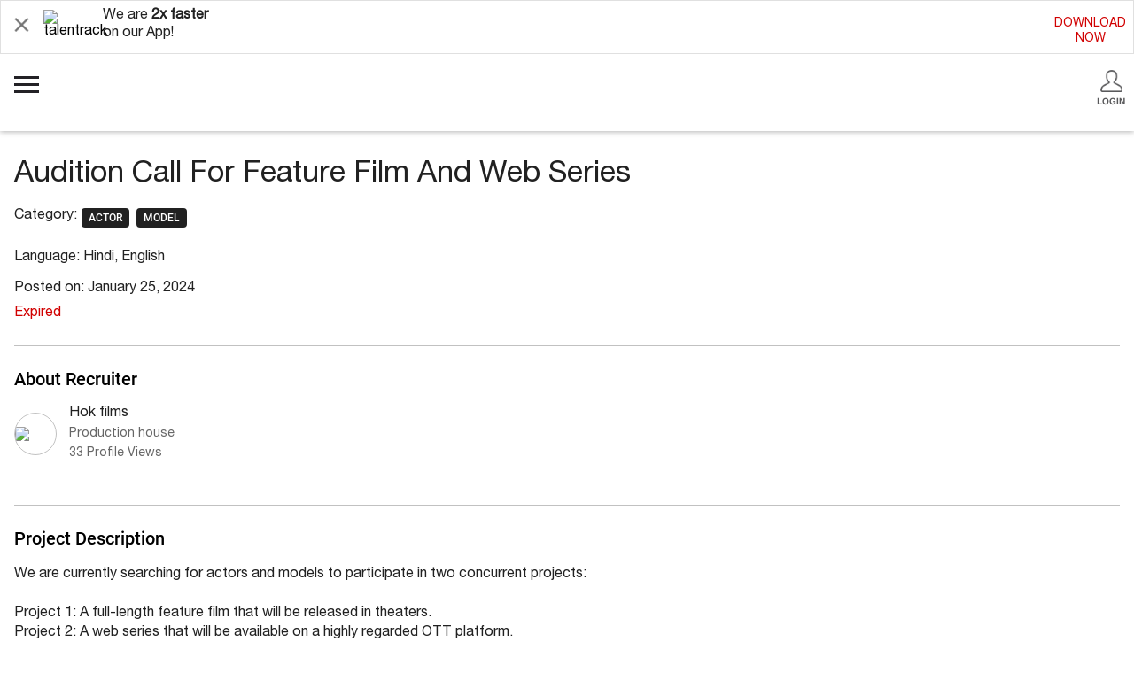

--- FILE ---
content_type: text/html; charset=UTF-8
request_url: https://m.talentrack.in/jobdetail/Audition-Call-For-Feature-Film-And-Web-Series_144850
body_size: 11413
content:
<!DOCTYPE html>
<html class="chrome mac" lang="en">
<head>
    <meta charset="utf-8">
    <meta http-equiv="X-UA-Compatible" content="IE=edge">
    <meta name="viewport" content="width=device-width, initial-scale=1">
    <meta name="viewport" content="width=device-width, initial-scale=1.0, maximum-scale=1.0, user-scalable=0" />
    <!-- The above 3 meta tags *must* come first in the head; any other head content must come *after* these tags -->
    <meta name="Keywords" content="actor,model Mumbai female Audition Call For Feature Film And Web Series">
    <meta name="description" content="We are currently searching for actors and models to participate in two concurrent projects:  Project 1: A full-length feature film that will be released in theaters. Project 2: A web series that will be available on a highly regarded OTT platform.  Filming will take place in Mumbai, Delhi, and Gujarat, and the spoken languages will be Hindi and English.  Requirements:  Actors must have graduated from a distinguished acting school and have professional training. Actors must possess good looks and all the skills of a talented actor. Male actors should be between 22 and 32 years old. Female actors should be between 19 and 29 years old. It is important for female actors to be fit and not too skinny. We are looking for 2 character artists aged between 30 and 55 years old, as well as 2 supporting artists up to 55 years old.  Auditions will take place in Mumbai, and while artists from across India are welcome to apply, they must bear the cost of travel to attend auditions on their own.  The shoot is scheduled to begin in three months' time, and we are eager to find the right talent to bring these projects to life. Don't miss out on this fantastic opportunity to showcase your talent and be a part of something truly special!  | Talentrack Jobs">
        <meta name="author" content="">
        <meta name="date" content="2024-01-25" scheme="YYYY-MM-DD">
            <link rel="canonical" href="https://www.talentrack.in/jobdetail/Audition-Call-For-Feature-Film-And-Web-Series_144850">
        
    <link rel="icon" href="/images/application/modules/default/favicon.ico">
    <link rel="apple-touch-icon" sizes="57x57" href="/images/application/modules/desktop/fav-icon/apple-touch-icon-57x57.png" />
    <link rel="apple-touch-icon" sizes="114x114" href="/images/application/modules/desktop/fav-icon/apple-touch-icon-114x114.png" />
    <link rel="apple-touch-icon" sizes="72x72" href="/images/application/modules/desktop/fav-icon/apple-touch-icon-72x72.png" />
    <link rel="apple-touch-icon" sizes="144x144" href="/images/application/modules/desktop/fav-icon/apple-touch-icon-144x144.png" />
    <link rel="apple-touch-icon" sizes="60x60" href="/images/application/modules/desktop/fav-icon/apple-touch-icon-60x60.png" />
    <link rel="apple-touch-icon" sizes="120x120" href="/images/application/modules/desktop/fav-icon/apple-touch-icon-120x120.png" />
    <link rel="apple-touch-icon" sizes="76x76" href="/images/application/modules/desktop/fav-icon/apple-touch-icon-76x76.png" />
    <link rel="apple-touch-icon" sizes="152x152" href="/images/application/modules/desktop/fav-icon/apple-touch-icon-152x152.png" />
    <link rel="icon" type="image/png" href="/images/application/modules/desktop/fav-icon/favicon-196x196.png" sizes="196x196" />
    <link rel="icon" type="image/png" href="/images/application/modules/desktop/fav-icon/favicon-96x96.png" sizes="96x96" />
    <link rel="icon" type="image/png" href="/images/application/modules/desktop/fav-icon/favicon-32x32.png" sizes="32x32" />
    <link rel="icon" type="image/png" href="/images/application/modules/desktop/fav-icon/favicon-16x16.png" sizes="16x16" />
    <link rel="icon" type="image/png" href="/images/application/modules/desktop/fav-icon/favicon-128.png" sizes="128x128" />
    <meta name="application-name" content="&nbsp;"/>
    <meta name="msapplication-TileColor" content="#FFFFFF" />
    <meta name="msapplication-TileImage" content="/images/application/modules/desktop/fav-icon/mstile-144x144.png" />
    <meta name="msapplication-square70x70logo" content="/images/application/modules/desktop/fav-icon/mstile-70x70.png" />
    <meta name="msapplication-square150x150logo" content="/images/application/modules/desktop/fav-icon/mstile-150x150.png" />
    <meta name="msapplication-wide310x150logo" content="/images/application/modules/desktop/fav-icon/mstile-310x150.png" />
    <meta name="msapplication-square310x310logo" content="/images/application/modules/desktop/fav-icon/mstile-310x310.png" />
    <title>Audition Call For Feature Film And Web Series | Talentrack</title>
	                     
                                                                                            <link rel='stylesheet' href='/css/c/afca715c20eb40940a2cb7637b1df8e0.css?1767699898'><!-- Google Tag Manager: 2019-01-09 -->
<script>(function(w,d,s,l,i){w[l]=w[l]||[];w[l].push({'gtm.start':
new Date().getTime(),event:'gtm.js'});var f=d.getElementsByTagName(s)[0],
j=d.createElement(s),dl=l!='dataLayer'?'&l='+l:'';j.async=true;j.src=
'https://www.googletagmanager.com/gtm.js?id='+i+dl;f.parentNode.insertBefore(j,f);
})(window,document,'script','dataLayer','GTM-K9H2ML4');</script>
<!-- End Google Tag Manager -->
</head>
<body>
<!-- Google Tag Manager (noscript): 2019-01-09 -->
<noscript><iframe src="https://www.googletagmanager.com/ns.html?id=GTM-K9H2ML4" height="0" width="0" style="display:none;visibility:hidden"></iframe></noscript>
<!-- End Google Tag Manager (noscript) -->
<script>
    var tempbaseurl = '';
    var baseUrl = '';
</script>
    <div class="main-site">
              <div class="app_download_wrap clearfix"><span class="close_app_icon call_close_app_download sprite">&nbsp;</span><span class="talent_logo_t">
                <img alt="talentrack" src="https://s.talentrack.in/images/application/modules/mobile/tt_logo_t.png">
            </span>
                        <span class="app_dn_txt">
                We are <span class="bolder_txt">2x faster</span><br />on our App!                
            </span>
                                                <a href="/cms/appdownload" class="download_link_anchor rec_side">
                DOWNLOAD<br />NOW
            </a>
                    </div>
                     <style type="text/css">
        .crisp-client .cc-1m7s .cc-iv0q .cc-dc5e .cc-xkyq{
            display: none !important;
        }
    </style>
		<header class="material-styles">
			<ul id="slide-out" class="sidenav main-nav">
				<!-- Talent LoggedIn Start -->
		   	 	 
			    <li>
			    	<div class="user-view">
		      			<span class="menu_btn_wrap">
		    				<a class="common_btn outlined_btn" href="/index/mobilelogin">Login</a>
		    				<a class="common_btn filled_btn" href="/index/mobilelogin">Register</a>
		    			</span>
			    	</div>
			    </li>
			    <li><a class="waves-effect " href="/all-job-in-india"><i class="material-icons"><img src="/images/application/modules/mobile/menu/search_jobs.svg" alt="Search Jobs Icon"></i>Search Projects <span class="overline_offer">New &amp; Improved</span></a></li>
			    <li><div class="divider"></div></li>
			    <li><a class="waves-effect " href="/talent/actor/all"><i class="material-icons"><img src="/images/application/modules/mobile/menu/browse_artists.svg" alt="Browse Artists Icon"></i>Browse Artists</a></li>
			    <li><a class="waves-effect " href="/platinum/talent?type=platinum"><i class="material-icons"><img src="/images/application/modules/mobile/menu/platinum_artists.svg" alt="Platinum Artists Icon"></i>Platinum Artists</a></li>
			    <li><a class="waves-effect " href="/platinum/talent?type=featured"><i class="material-icons"><img src="/images/application/modules/mobile/menu/featured_artists.svg" alt="Showcase Artists Icon"></i>Showcase Artists</a></li>
			    <li><div class="divider"></div></li>
			    <li><a class="waves-effect " href="/talent/membership?via=job_jobdetail"><i class="material-icons"><img src="/images/application/modules/mobile/menu/membership.svg" alt="Membership Icon"></i>Membership <span class="overline_offer">Upgrade</span></a></li>
			    <li><div class="divider"></div></li>
				<li><a class="waves-effect " href="/all-recruiter-in-india"><i class="material-icons"><img src="/images/application/modules/mobile/menu/browse_recruiters.svg" alt="Browse Recruiters"></i>Browse Recruiters</a></li>
				<li><a class="waves-effect " href="/agency"><i class="material-icons"><img src="/images/application/modules/mobile/menu/talent_ag-1.svg" alt="Talent Agencies"></i>Talent Agencies</a></li>
			    <li><a class="waves-effect " href="/marketplace"><i class="material-icons"><img src="/images/application/modules/mobile/menu/man_camp.png" alt="content marketplace Icon"></i>Content Marketplace</a></li>
			    <li><a class="waves-effect" href="http://www.talentrackawards.in/index" target="_blank"><i class="material-icons"><img src="/images/application/modules/mobile/menu/talentrack_awards.svg" alt="talentrack awards Icon"></i>Talentrack Awards</a></li>
			    <li><a class="waves-effect " href="/talentracktalkies/index"><i class="material-icons"><img src="/images/application/modules/mobile/menu/talentrack_talkies.svg" alt="Talentrack Talkies Icon"></i>Talentrack Talkies</a></li>
				<li><a class="waves-effect " href="/cms/talenttestimonials"><i class="material-icons"><img src="/images/application/modules/mobile/menu/artist-testimonial.svg" alt="Artist Testimonials Icon"></i>Artist Testimonials</a></li>
			    <li><a class="waves-effect " href="/talentracktalkies/showcaseyourwork"><i class="material-icons"><img src="/images/application/modules/mobile/menu/showcase_your_work.svg" alt="Submit your audition"></i>Submit your audition</a></li>
			    <li><a class="waves-effect " href="/talent/timeline"><i class="material-icons"><img src="/images/application/modules/mobile/menu/timeline.svg" alt="Timeline Icon"></i>Timeline</a></li>
			    <li><a class="waves-effect" href="https://www.talentown.in" target="_blank"><i class="material-icons"><img src="/images/application/modules/mobile/menu/talentown.svg" alt="The Magazine Icon"></i>The Magazine</a></li>
			   <!-- <li><a class="waves-effect" href="/blog" target="_blank"><i class="material-icons"><img src="/images/application/modules/mobile/menu/blog.svg" alt="Blog Icon"></i>Blog</a></li>-->
			   <li><a class="waves-effect " href="/talent/walkin"><i class="material-icons"><img src="/images/application/modules/mobile/menu/book_audition_icon.svg" alt="Book a Visit"></i>Book a Visit</a></li>
			    <li><a class="waves-effect" onclick="$crisp.push(['do', 'chat:open'])"><i class="material-icons"><img src="/images/application/modules/mobile/menu/chat.svg" alt="Chat Icon"></i>Chat with us</a></li>
			    <li><div style="height:8px;"></div></li>
			     			    <!-- Not LoggedIn Ends -->
			    </ul>
	  	</header>
	  	<div class="popup_des_wrap" id="lock_banner_pop">
		    <div class="popup_inner_wrap">
		        <span class="cross_icon close_demo_popup" data-dismiss="modal"><img src="https://s.talentrack.in/images/common/cross_icon.svg" alt="cross_icon"/></span>
		        <p class="lock_quote1">Thank you for your request.</p>
		        <p class="lock_quote2">Your Relationship Manager will get in touch with you shortly.</p>
		        		    </div>
		    <div class="pop_bg close_demo_popup">&nbsp;</div>
		</div>
	        <div class="main-container full-height">
            <div class="header clearfix">
                <a href="#" data-target="slide-out" class="sidenav-trigger menu-icon-wrap">
                    <span class="menu-toggle call-menu">
                        <span class="toggle-bar"></span>
                        <span class="toggle-bar"></span>
                        <span class="toggle-bar"></span>
                    </span>
                </a>
                <div class="logo-wrap">
                    <a href="/index">

                        <img class="lazy img-logo" alt="Acting | Modeling | Singing | Photography Jobs" src="[data-uri]" data-src="https://s.talentrack.in/images/common/talentrack-logo.svg" />
                    </a>
                </div>
                                <div class="login-wrap">
                    <a href="/index/mobilelogin">
                        <span class="sprite user-login-icon"></span>
                        <span class="head-text">Login</span>
                    </a>
                </div>
                            </div>
            
<script type="application/ld+json">
{
  "@context": "http://schema.org",
  "@type": "JobPosting",  
  "datePosted": "2024-01-25",
  "description": "We are currently searching for actors and models to participate in two concurrent projects:

Project 1: A full-length feature film that will be released in theaters.
Project 2: A web series that will be available on a highly regarded OTT platform.

Filming will take place in Mumbai, Delhi, and Gujarat, and the spoken languages will be Hindi and English.

Requirements:

Actors must have graduated from a distinguished acting school and have professional training.
Actors must possess good looks and all the skills of a talented actor.
Male actors should be between 22 and 32 years old.
Female actors should be between 19 and 29 years old. It is important for female actors to be fit and not too skinny.
We are looking for 2 character artists aged between 30 and 55 years old, as well as 2 supporting artists up to 55 years old.

Auditions will take place in Mumbai, and while artists from across India are welcome to apply, they must bear the cost of travel to attend auditions on their own.

The shoot is scheduled to begin in three months' time, and we are eager to find the right talent to bring these projects to life. Don't miss out on this fantastic opportunity to showcase your talent and be a part of something truly special!
", 
  "employmentType": "Part-time",   
  "industry": "Entertainment Industry",
  "validThrough": "2024-02-24T00:00",  
  "baseSalary":{
   "@type": "MonetaryAmount",
   "currency": "INR",
   "value":"As per profile"
  },
  "jobLocation": [
    {
    "@type": "Place",
    "address": {
      "@type": "PostalAddress",
      "addressLocality": "Mumbai",
      "addressRegion": "Maharashtra",
      "streetAddress": "Mumbai",
	  "addressCountry": "IN"
    }
  }  ],
  "hiringOrganization" : {
    "@type" : "Organization",
	"name":"hok films",
	"logo": "https://s.talentrack.in/uploads/acc_thumb/150x150/186/70/opt2_186070_66f8d650df4bb.avif"
  },
  "occupationalCategory": "Actor, Model",
  "title": "Audition Call For Feature Film And Web Series"
  
}
</script>
		<!-- End Nikon Banner-->
        <div class="project_details">
         <div class="pr_det_wrap" id="premium_sashe">
           
        <p class="pr_det_heading">Audition Call For Feature Film And Web Series</p>
                        <div class="pr_det_cat_tag">
                    <span class="cat_hd">Category:</span>
                                          <span class="pr_det_tag">ACTOR</span>
                                         <span class="pr_det_tag">MODEL</span>
                                   </div>
                                        
        <p class="pr_det_quote">Language:
        Hindi, English        </p>  
    	
	<p class="pr_det_quote_2">Posted on: January 25, 2024</p>	
                     <p class="pr_det_quote_2"><span class="closed-color">Expired</span></p>
                  
	    </div>
     
    <div class="pr_det_wrap">
        <p class="pr_det_heading2">About Recruiter</p>
        <a href="/user/hok-films?id=ad40c417bfa6cb4acf2d9050a8a69871" class="pr_rec_link">
            <div class="pr_posted_by">
            <span class="pr_rec_img"><span class="pr_rec_tb"><span class="pr_rec_cell"><img src="https://s.talentrack.in/uploads/acc_thumb/150x150/186/70/opt2_186070_66f8d650df4bb.avif"/></span></span></span>                <p class="pr_rec_nm_cat">
                    <span class="pr_rec_nm">
                        <span class="pr_rec_name"> Hok films</span>
                                                                     </span>
                                  <span class="pr_rec_cat">Production house</span>
                                                 <span class="colour-fade">33 Profile Views</span>
                                 </p> 
            </div>
        </a>
    </div>
      <div class="pr_det_wrap">
        <p class="pr_det_heading2">Project Description</p>
        <p class="pr_det_quote">We are currently searching for actors and models to participate in two concurrent projects:<br />
<br />
Project 1: A full-length feature film that will be released in theaters.<br />
Project 2: A web series that will be available on a highly regarded OTT platform.<br />
<br />
Filming will take place in Mumbai, Delhi, and Gujarat, and the spoken languages will be Hindi and English.<br />
<br />
Requirements:<br />
<br />
Actors must have graduated from a distinguished acting school and have professional training.<br />
Actors must possess good looks and all the skills of a talented actor.<br />
Male actors should be between 22 and 32 years old.<br />
Female actors should be between 19 and 29 years old. It is important for female actors to be fit and not too skinny.<br />
We are looking for 2 character artists aged between 30 and 55 years old, as well as 2 supporting artists up to 55 years old.<br />
<br />
Auditions will take place in Mumbai, and while artists from across India are welcome to apply, they must bear the cost of travel to attend auditions on their own.<br />
<br />
The shoot is scheduled to begin in three months' time, and we are eager to find the right talent to bring these projects to life. Don't miss out on this fantastic opportunity to showcase your talent and be a part of something truly special!<br />
</p>
    </div>
      
    <div class="pr_det_roles_wrap">
        <p class="pr_det_heading2">Roles</p>
            <div class="pr_det_roles">
        <div class="pr_det_roles_accord call_accord">
          <p class="pr_det_rl_head">Female Actors</p>
          <p class="pr_det_rl_qt1">Female, 19-29 Yrs </p>
          <p class="pr_det_rl_qt2">          Actor, Model          </p>
        </div>
        <div class="pr_det_details">             
          <p class="pr_details_quote">We are currently looking for female actors to play a lead role in our full-length feature film and web series project. The ideal candidate should be between 19 and 29 years old and possess all the skills of a talented actor. The female actor should have an attractive appearance and be fit, but not too skinny.<br />
<br />
The character to be played by the female actor will be a multi-dimensional one that requires a range of emotions, from intense drama to subtle humor. The character will also have a physical component to the role, so the actor should be physically fit and capable of performing action sequences.<br />
<br />
The female actor should have graduated from a prestigious acting school and have professional training in acting. They should have a good understanding of the character's backstory and be able to bring their own interpretation to the role.<br />
<br />
We are looking for a talented female actor who can bring the character to life and captivate the audience with her performance. The role offers a great opportunity for the actor to showcase their skills and gain exposure in the industry.<br />
<br />
If you are a talented female actor with an attractive appearance, fit physique, and professional training, we encourage you to audition for this exciting opportunity. Don't miss out on the chance to be a part of something truly special and take your acting career to the next level.</p>           
           <p class="pr_det_lab" id="myrole">Role type</p>
           
           <p class="pr_det_lab_q">
		   											<a href="/actor-audition-in-mumbai">Actor Audition in Mumbai</a>
							   		   </p>
           <p class="pr_det_lab">Expertise</p><p class="pr_det_lab_q">Acting
                    <p class="pr_det_lab">Shoot Location</p>
          <p class="pr_det_lab_q">Mumbai                   </p>
		               
                                
           
                  
        </div>
      </div>

            <div class="pr_det_roles">
        <div class="pr_det_roles_accord call_accord">
          <p class="pr_det_rl_head">Male Actors</p>
          <p class="pr_det_rl_qt1">Male, 22-32 Yrs </p>
          <p class="pr_det_rl_qt2">          Actor, Model          </p>
        </div>
        <div class="pr_det_details">             
          <p class="pr_details_quote">We are currently looking for a male actor to play a lead role in our full-length feature film and web series project. The ideal candidate should be between 22 and 32 years old and possess all the skills of a talented actor. The male actor should have a good physique, an attractive appearance, and the ability to emote naturally.<br />
<br />
The character to be played by the male actor will be a dynamic and multi-dimensional one that requires a range of emotions, from intense drama to subtle humor. The character will also have a physical component to the role, so the actor should be physically fit and capable of performing action sequences.<br />
<br />
The male actor should have graduated from a prestigious acting school and have professional training in acting. They should have a good understanding of the character's backstory and be able to bring their own interpretation to the role.<br />
<br />
If you are a talented male actor looking for a challenging role in a feature film project, we encourage you to audition for this exciting opportunity. Don't miss out on the chance to showcase your skills and be a part of something truly special!</p>           
           <p class="pr_det_lab" id="myrole">Role type</p>
           
           <p class="pr_det_lab_q">
		   											<a href="/actor-audition-in-mumbai">Actor Audition in Mumbai</a>
							   		   </p>
           <p class="pr_det_lab">Expertise</p><p class="pr_det_lab_q">Acting
                    <p class="pr_det_lab">Shoot Location</p>
          <p class="pr_det_lab_q">Mumbai                   </p>
		               
                                
           
                  
        </div>
      </div>

            <div class="pr_det_roles">
        <div class="pr_det_roles_accord call_accord">
          <p class="pr_det_rl_head">Supporting Actors</p>
          <p class="pr_det_rl_qt1">Male, Female, 22-55 Yrs </p>
          <p class="pr_det_rl_qt2">          Actor, Model          </p>
        </div>
        <div class="pr_det_details">             
          <p class="pr_details_quote">We are looking for two supporting artists to play significant roles in our upcoming projects - a full-length feature film and a web series.<br />
<br />
The supporting artists should be aged up to 55 years old, possess professional acting training, and have previous experience in similar roles. They should be able to convey a wide range of emotions and add depth to their characters.<br />
<br />
The characters they will portray are essential to the story, and the supporting artists will play a key role in the development of the plot. They must have a strong understanding of the characters and their motivations, and be able to bring them to life on screen.<br />
<br />
Auditions will be held in Mumbai, and while artists from across India are welcome to apply, they must bear the cost of travel to attend auditions on their own.<br />
<br />
This is an opportunity to work alongside talented actors and be a part of a project that will be released on a highly regarded OTT platform and in theaters. If you have the skills and passion for acting, we encourage you to apply for this opportunity.<br />
<br />
<br />
<br />
</p>           
           <p class="pr_det_lab" id="myrole">Role type</p>
           
           <p class="pr_det_lab_q">
		   											<a href="/actor-audition-in-mumbai">Actor Audition in Mumbai</a>
							   		   </p>
           <p class="pr_det_lab">Expertise</p><p class="pr_det_lab_q">Acting
                    <p class="pr_det_lab">Shoot Location</p>
          <p class="pr_det_lab_q">Mumbai                   </p>
		               
                                
           
                  
        </div>
      </div>

            <div class="pr_det_roles">
        <div class="pr_det_roles_accord call_accord">
          <p class="pr_det_rl_head">Character Aritsts</p>
          <p class="pr_det_rl_qt1">Male, Female, 30-55 Yrs </p>
          <p class="pr_det_rl_qt2">          Actor, Model          </p>
        </div>
        <div class="pr_det_details">             
          <p class="pr_details_quote">We are searching for two character artists to play important roles in our upcoming projects - a full-length feature film and a web series.<br />
<br />
The characters will require experienced actors who are aged between 30 and 55 years old. The actors must possess a strong command over their craft, and be able to convincingly portray the nuances of their characters. Previous experience in character roles would be an added advantage.<br />
<br />
These characters are pivotal to the plot and will play a significant role in the development of the story. It is important that the actors have an understanding of the characters and their motivations, and are able to bring them to life on screen.<br />
<br />
If you have a passion for acting and believe you have what it takes to bring these characters to life, then we encourage you to apply for this opportunity.<br />
<br />
<br />
<br />
</p>           
           <p class="pr_det_lab" id="myrole">Role type</p>
           
           <p class="pr_det_lab_q">
		   											<a href="/actor-audition-in-mumbai">Actor Audition in Mumbai</a>
							   		   </p>
           <p class="pr_det_lab">Expertise</p><p class="pr_det_lab_q">Acting
                    <p class="pr_det_lab">Shoot Location</p>
          <p class="pr_det_lab_q">Mumbai                   </p>
		               
                                
           
                  
        </div>
      </div>

          </div>
    	<!-- Start Nikon Banner-->
				<!-- End Nikon Banner-->
		  <div class="caution_message">
        <span class="caut_img">
            <img src="https://s.talentrack.in/images/application/modules/default/disclaimer_img.png" alt="Attention Please">
            <span class="disc_head">Disclaimer</span>
        </span>
        <p class="caution_quote">We request all users to always check credentials of the recruiters/artists and verify the same independently before deciding to work with them. You should never transfer any money to anyone claiming to be representing Talentrack and demanding money for Artist Card, Audition Fee, Travel etc.</p>
    </div>
        
        		<div class="similar-job-wrap swiper-container_3">
        <h2 class="similar_pro_head">Similar Projects</h2>
        <div class="swiper-wrapper">          
                 <div class="swiper-slide">
            <div class="project_list">
              <div class="justified">
                <a href="/jobdetail/Required-Male-And-Female-Artists-For-In-Store-Performances-At-Hamleys-Outlets_154511" class="pr_det_link" target="_blank">
                    
          
                    							<div class="pr_tag_wrap">
								
																  <span class="pr_tag">ACTOR</span>
							   								  <span class="pr_tag">ANCHOR</span>
							   								  <span class="pr_tag">DANCER</span>
							   								  <span class="pr_tag">MODEL</span>
							   								  <span class="pr_tag">STAND-UP COMEDIAN</span>
							   							</div>
											
                    <p class="pr_list_title">Required Male And Female Artists For In-Store Performances At Hamleys Outlets</p>
                    <p class="pr_list_dt">Posted on: December 29, 2025</p>
								
					<p class="pr_list_dt">Expires on: January 31, 2026</p>
					
								
					
                    <p class="pr_list_desc_hd">Project Description</p>
					                    <p class="pr_list_desc">We are hiring Male & Female Performers (18–45 years) to join the Hamleys in-store entertainment te...</p>
				
                </a>
                                <a href="/user/hamleys-reliance-brands-ltd?id=8981273cd426eec42d9c6d490ccaf024" class="pr_rec_link" target="_blank">
                    <p class="pr_posted">Posted by</p>
                    <div class="pr_posted_by">
                        
						<span class="pr_rec_img"><span class="pr_rec_tb"><span class="pr_rec_cell"><img src="https://s.talentrack.in/uploads/acc_thumb/150x150/553/391/opt2_553391_671dc06a075fd.avif" /></span></span></span>                        <p class="pr_rec_nm_cat">
                            <span class="pr_rec_nm">
                                <span class="pr_rec_name">Hamleys - reliance brands ltd</span>
                                
																                            </span>
                            
															<span class="pr_rec_cat">Brand/Corporate</span>
							                        </p>
                    </div>
                </a>
              </div>
              <div class="similar_pr_btn_wrap">
                <a class="role_button" href="/jobdetail/Required-Male-And-Female-Artists-For-In-Store-Performances-At-Hamleys-Outlets_154511" target="_blank">View roles</a>
              </div>
            </div>
          </div>   
                         <div class="swiper-slide">
            <div class="project_list">
              <div class="justified">
                <a href="/jobdetail/Required-Male-Actors-For-Clothing-Brand-Shoot_154526" class="pr_det_link" target="_blank">
                    
          
                    							<div class="pr_tag_wrap">
								
																  <span class="pr_tag">ACTOR</span>
							   								  <span class="pr_tag">MODEL</span>
							   							</div>
											
                    <p class="pr_list_title">Required Male Actors For Clothing Brand Shoot</p>
                    <p class="pr_list_dt">Posted on: January 16, 2026</p>
								
					<p class="pr_list_dt">Expires on: January 31, 2026</p>
					
								
					
                    <p class="pr_list_desc_hd">Project Description</p>
					                    <p class="pr_list_desc">We are looking for good-looking male actors/models with a premium, rich look for creating reels for ...</p>
				
                </a>
                                <a href="/user/?id=a7fde6000a1bad6f7fdd9849059960aa" class="pr_rec_link" target="_blank">
                    <p class="pr_posted">Posted by</p>
                    <div class="pr_posted_by">
                        
						<span class="pr_rec_img"><span class="pr_rec_tb"><span class="pr_rec_cell"><img src="https://s.talentrack.in/uploads/acc_thumb/150x150/86/613/opt2_86613_671dbda2cd5fc.avif" /></span></span></span>                        <p class="pr_rec_nm_cat">
                            <span class="pr_rec_nm">
                                <span class="pr_rec_name"></span>
                                
																								  <span class="rec_diamond">                                   
									<img alt="diamond icon" src="https://s.talentrack.in/images/application/modules/default/diamond_icon.png">
								  </span>
								                            </span>
                            
															<span class="pr_rec_cat">Casting Company/Director</span>
							                        </p>
                    </div>
                </a>
              </div>
              <div class="similar_pr_btn_wrap">
                <a class="role_button" href="/jobdetail/Required-Male-Actors-For-Clothing-Brand-Shoot_154526" target="_blank">View roles</a>
              </div>
            </div>
          </div>   
                         <div class="swiper-slide">
            <div class="project_list">
              <div class="justified">
                <a href="/jobdetail/Casting-Call-For-Male-And-Female-Actors-For-A-Well-Known-Astrologer-App-Shoot_154521" class="pr_det_link" target="_blank">
                    
          
                    							<div class="pr_tag_wrap">
								
																  <span class="pr_tag">ACTOR</span>
							   								  <span class="pr_tag">MODEL</span>
							   							</div>
											
                    <p class="pr_list_title">Casting Call For Male And Female Actors For A Well Known Astrologer App Shoot</p>
                    <p class="pr_list_dt">Posted on: January 6, 2026</p>
								
					<p class="pr_list_dt">Expires on: January 31, 2026</p>
					
								
					
                    <p class="pr_list_desc_hd">Project Description</p>
					                    <p class="pr_list_desc">We are looking for male and female actors for a well-known astrologer app shoot.
Male Actors:
Age:...</p>
				
                </a>
                                <a href="/user/?id=16a453c25da10380d2c1584843ff1c64" class="pr_rec_link" target="_blank">
                    <p class="pr_posted">Posted by</p>
                    <div class="pr_posted_by">
                        
						<span class="pr_rec_img"><span class="pr_rec_tb"><span class="pr_rec_cell"><img src="/MyLib/image.php?width=285&height=285&image=https://s.talentrack.in/uploads/acc_img/666/758/666758_695f4304577f2.jpg" /></span></span></span>                        <p class="pr_rec_nm_cat">
                            <span class="pr_rec_nm">
                                <span class="pr_rec_name"></span>
                                
																                            </span>
                            
															<span class="pr_rec_cat">Brand/Corporate</span>
							                        </p>
                    </div>
                </a>
              </div>
              <div class="similar_pr_btn_wrap">
                <a class="role_button" href="/jobdetail/Casting-Call-For-Male-And-Female-Actors-For-A-Well-Known-Astrologer-App-Shoot_154521" target="_blank">View roles</a>
              </div>
            </div>
          </div>   
                         <div class="swiper-slide">
            <div class="project_list">
              <div class="justified">
                <a href="/jobdetail/Required-Male-And-Female-Artists-For-Male-And-Female-Models_154518" class="pr_det_link" target="_blank">
                    
          
                    							<div class="pr_tag_wrap">
								
																  <span class="pr_tag">MODEL</span>
							   							</div>
											
                    <p class="pr_list_title">Required Male And Female Artists For Male And Female Models</p>
                    <p class="pr_list_dt">Posted on: January 2, 2026</p>
								
					<p class="pr_list_dt">Expires on: January 31, 2026</p>
					
								
					
                    <p class="pr_list_desc_hd">Project Description</p>
					                    <p class="pr_list_desc">REQUIREMENT: MALE & FEMALE MODELS

(Freshers & Experienced)
We are looking for good-looking male ...</p>
				
                </a>
                                <a href="/user/?id=f83ab1d39ed552ccf19adfde11399592" class="pr_rec_link" target="_blank">
                    <p class="pr_posted">Posted by</p>
                    <div class="pr_posted_by">
                        
						<span class="pr_rec_img"><span class="pr_rec_tb"><span class="pr_rec_cell"><img src="https://s.talentrack.in/uploads/acc_thumb/150x150/606/315/opt2_606315_672a097021d69.avif" /></span></span></span>                        <p class="pr_rec_nm_cat">
                            <span class="pr_rec_nm">
                                <span class="pr_rec_name"></span>
                                
																                            </span>
                            
															<span class="pr_rec_cat">Media/Advertising Agency</span>
							                        </p>
                    </div>
                </a>
              </div>
              <div class="similar_pr_btn_wrap">
                <a class="role_button" href="/jobdetail/Required-Male-And-Female-Artists-For-Male-And-Female-Models_154518" target="_blank">View roles</a>
              </div>
            </div>
          </div>   
                         <div class="swiper-slide">
            <div class="project_list">
              <div class="justified">
                <a href="/jobdetail/Required-Female-Models-Actors-For-A-Hair-Cut-Video-Shoot-Of-Leading-Channel_154509" class="pr_det_link" target="_blank">
                    
          
                    							<div class="pr_tag_wrap">
								
																  <span class="pr_tag">ACTOR</span>
							   								  <span class="pr_tag">MODEL</span>
							   							</div>
											
                    <p class="pr_list_title">Required Female Models Actors For A Hair Cut Video Shoot Of Leading Channel</p>
                    <p class="pr_list_dt">Posted on: December 28, 2025</p>
								
					<p class="pr_list_dt">Expires on: February 28, 2026</p>
					
								
					
                    <p class="pr_list_desc_hd">Project Description</p>
					                    <p class="pr_list_desc">We are looking for Female models/actors for full hair cut video shoot for big youtube channel. Talen...</p>
				
                </a>
                                <a href="/user/?id=6c8251f74ab2816e4ba36e01c54a49c1" class="pr_rec_link" target="_blank">
                    <p class="pr_posted">Posted by</p>
                    <div class="pr_posted_by">
                        
						<span class="pr_rec_img"><span class="pr_rec_tb"><span class="pr_rec_cell"><img src="https://s.talentrack.in/uploads/acc_thumb/150x150/275/832/opt2_275832_671dbccc2aa49.avif" /></span></span></span>                        <p class="pr_rec_nm_cat">
                            <span class="pr_rec_nm">
                                <span class="pr_rec_name"></span>
                                
																                            </span>
                            
															<span class="pr_rec_cat">Others</span>
							                        </p>
                    </div>
                </a>
              </div>
              <div class="similar_pr_btn_wrap">
                <a class="role_button" href="/jobdetail/Required-Female-Models-Actors-For-A-Hair-Cut-Video-Shoot-Of-Leading-Channel_154509" target="_blank">View roles</a>
              </div>
            </div>
          </div>   
                      
          </div>
        </div> 
          
      <div class="artist-testimonial-wrapper">
        <span class="art-label-heading">Artist Testimonials</span>
              <div class="art-testi-tble img-box">
            <input type="hidden" name="portfolio_id" value="89763">
            <input type="hidden" name="via" value="homeplatinumart">
            <input type="hidden" name="a1" value="">
            <div class="lft-testi">            
                <a class="call_mini_port"><img class="img-responsive iblock" alt="Yogesh Raikar" src="/uploads/testimonial_images/bd7e8b1c-eddb-7a92-5ba5-67c4d04bf04c.png"></a>
            </div>
            <div class="rght-testi">
                <p class="art-testi-quote"><span class="sprite double-quote-1"></span>I got a stand-up comedy gig from Talentrack and the overall experience was superbly magnificent. Talentrack is doing a fabulous job.<span class="sprite double-quote-1"></span></p>
                <a class="testi-talent-name call_mini_port">Yogesh</a>
                <span class="testi-talent-cat">Stand-up Comedian</span>
            </div>
        </div>
            <div class="view_all_wrap">
            <a href="/cms/talenttestimonials" class="common_btn filled_btn">View all</a>
        </div>
    </div>
    
  <div class="popular-job-wrap">
    <h2 class="style-title">Popular Searches</h2>
    <div class="popular-jobs-list">
        <ul class="pop-list clearfix">
                    <li>
                <a href="/job/actor-job-in-mumbai">actor job in mumbai</a>
            </li>
                        <li>
                <a href="/job/model-job-in-mumbai">model job in mumbai</a>
            </li>
                        <li>
                <a href="/job/actor-job-in-india">actor job in india</a>
            </li>
                        <li>
                <a href="/job/model-job-in-india">model job in india</a>
            </li>
                        <li>
                <a href="/job/actor-audition-in-mumbai">actor audition in mumbai</a>
            </li>
                        <li>
                <a href="/job/model-audition-in-mumbai">model audition in mumbai</a>
            </li>
                        <li>
                <a href="/job/actor-audition-in-india">actor audition in india</a>
            </li>
                        <li>
                <a href="/job/model-audition-in-india">model audition in india</a>
            </li>
                        <li>
                <a href="/job/actor-casting-call-in-mumbai">actor casting call in mumbai</a>
            </li>
                        <li>
                <a href="/job/model-casting-call-in-mumbai">model casting call in mumbai</a>
            </li>
                        <li>
                <a href="/job/actor-casting-call-in-india">actor casting call in india</a>
            </li>
                        <li>
                <a href="/job/model-casting-call-in-india">model casting call in india</a>
            </li>
                        <li>
                <a href="/job/actor-photo-shoot-in-mumbai">actor photo shoot in mumbai</a>
            </li>
                        <li>
                <a href="/job/model-photo-shoot-in-mumbai">model photo shoot in mumbai</a>
            </li>
                        <li>
                <a href="/job/actor-photo-shoot-in-india">actor photo shoot in india</a>
            </li>
                        <li>
                <a href="/job/model-photo-shoot-in-india">model photo shoot in india</a>
            </li>
                        <li>
                <a href="/job/actor-shoot-in-mumbai">actor shoot in mumbai</a>
            </li>
                        <li>
                <a href="/job/model-shoot-in-mumbai">model shoot in mumbai</a>
            </li>
                        <li>
                <a href="/job/actor-shoot-in-india">actor shoot in india</a>
            </li>
                        <li>
                <a href="/job/model-shoot-in-india">model shoot in india</a>
            </li>
                        <li>
                <a href="/job/actor-freelance-project-assignment-in-mumbai">actor freelance project assignment in mumbai</a>
            </li>
                        <li>
                <a href="/job/model-freelance-project-assignment-in-mumbai">model freelance project assignment in mumbai</a>
            </li>
                        <li>
                <a href="/job/actor-freelance-project-assignment-in-india">actor freelance project assignment in india</a>
            </li>
                        <li>
                <a href="/job/model-freelance-project-assignment-in-india">model freelance project assignment in india</a>
            </li>
                        <li>
                <a href="/job/actor-Live-Shows-Live-Entertainment-in-mumbai">actor Live Shows Live Entertainment in mumbai</a>
            </li>
                        <li>
                <a href="/job/model-Live-Shows-Live-Entertainment-in-mumbai">model Live Shows Live Entertainment in mumbai</a>
            </li>
                        <li>
                <a href="/job/actor-Live-Shows-Live-Entertainment-in-india">actor Live Shows Live Entertainment in india</a>
            </li>
                        <li>
                <a href="/job/model-Live-Shows-Live-Entertainment-in-india">model Live Shows Live Entertainment in india</a>
            </li>
                    </ul>
    </div>
</div> 
  
    
</div>


 

<div class="error-msge custom-err" id="Errmodal">
    <div class="error-container">
    <!-- <span id="jobApplyResult"></span> -->
    <span class="job-error" id="jobApplyResult">
       We can see that you are registered as a  so you can not apply for a job for .    </span>
    
    <span class="err-close-style close-err">&times;</span>
    </div>
</div>

<div class="filter-wrap" id="check_cat_modal"></div>
<div class="error-msge custom-err" id="jobAppRes">
    <div class="error-container">
    <!-- <span id="jobApplyResult"></span> -->
    <span class="job-error" id="jobApplyResult">       
    </span>    
    <span class="err-close-style close-err">&times;</span>
    </div>
</div>
<!-- 13-7-2022 for button myrole -->
<div id="myID" class="bottomMenu hide">
	<a class="btn btn-primary" href="#myrole">
			<span>No longer accepting applications.</span>
		</a>
</div>
	
<!-- 13-7-2022 for button myrole -->
<div id="loaderImg" class="loader-mob" style="display: none;">
    <span class="loader-img"></span> 
    <span class="loader-box">
        <span class="loader-dots"></span>
        <span class="loader-dots"></span>
        <span class="loader-dots"></span>
        <span class="loader-dots"></span>
        <span class="loader-dots"></span>
        <span class="loader-dots"></span>
    </span>
</div>
<style type="text/css">
  .job-head.anchor {
    display: block;
  }
</style>
<script>
var baseUrl = '';
</script>
		
 <div class="custom-modal" id="share_job_modal">
    <div class="modal-box-bg close-modal"></div>
        <div class="modal-container">        
            <div class="modal-body">
                <p class="share_quote">Share this job on social media</p>
    			<div class="graphic_wrap">
                    <img src="https://s.talentrack.in/images/application/modules/desktop/share_job_creative.png" alt="share job">
                </div>
                <div class="social_share_wrap" id="social_sharewrap">
                    
                </div>
            </div>
            <div class="modal-footer">
                <div class="text-center">
                    <a data-dismiss="modal" class="close-modal share_jb_btn" href="#">CANCEL</a>
                </div>
            </div>
        </div>
</div>	  
<div class="mini_port_wrap hide">&nbsp;</div>
<div class="error-msge custom-err" id="ErrsocialMsgModal">
    <div class="error-container">   
    <span class="job-error">
       This feature gives you the access to directly share your job posting on your social handles. Download the <a href='/cms/appdownload?app=recruiter'>Talentrack Recruiter App</a> to give it a try!    </span>    
    <span class="err-close-style close-err">&times;</span>
    </div>
</div>

<div class="bottom_sh_wrap social" id="dob_update_section">
            <div class="bottom_sh_bg">&nbsp;</div>
            <div class="bottom_sh_box">
                <div class="card-box">
                    <div class="tb_wrap">
                        <div class="tc_wrap">
                            <img src="https://s.talentrack.in/images/application/modules/mobile/dash_ico_dob.png" alt="Date of Birth">
                        </div>
                        <div class="tc_wrap">
                            <p class="widget_heading">What's your date of birth?</p>
                            <p class="widget_subheading">Update your portfolio to increase your chances to get shortlisted.</p>
                        </div>
                    </div>
                    <div class="widget_input_wrap">
                        <span class="widget_input">
                            <input type="text" name="user_dob" id="user_dob" value="" class="input_widget pick_date mbsc-comp" placeholder="DOB">
                            <input type="hidden" id="dob_jobid" value="" >
                            <span id="err_dob" style="display: none" class="err-msge"></span>
                        </span>

                        <span class="widget_input">
                            <input type="button" id="update_dob_button" value="UPDATE NOW" class="widget_btn">
                        </span>
                    </div>
                </div>
            </div>
         
</div>
                        <div class="main-section bg_color_footer">
                <ul class="footer_two_list">
                    <li><a href="/all-job-in-india">Projects</a></li>
                    <li><a href="/platinum/talent">Platinum Artists</a></li>
                    <li><a href="/content/featuredpartners">Featured Partners</a></li>
                                        <li><a href="/cms/getportfolio">Get a Portfolio</a></li>
                                        <li><a href="/cms/talenttestimonials">Artist Testimonials</a></li>
                    <li><a href="/cms/talentdirectory">Artist Directory</a></li>
                    <li><a href="/cms/recruitertestimonials">Recruiter Testimonials</a></li>
                    <li><a href="/all-recruiter-in-india">Browse Recruiters</a></li>
					<li><a href="/cms/recruiterdirectory">Recruiter Directory</a></li>
                </ul><ul class="footer_two_list">
				    <li><a href="https://www.talentown.in" target="_blank">The Magazine</a></li>
                    <li><a href="/talentracktalkies/index">Talentrack Talkies</a></li>
                    <li><a href="/talentracktalkies/showcaseyourwork">Submit your audition</a></li>
                    <li><a href="http://www.talentrackawards.in/index" target="_blank">Talentrack Awards</a></li>
                    <li><a href="/cms/reportabuse">Report Abuse</a></li>
                     
                    <li><a href="/talent/membership?via=job_jobdetail">Upgrade</a></li>
                                                            <li><a href="/user/getpackages?via=job_jobdetail">Recruiter Packages</a></li>
                                        <li><a href="/help/">Help &amp; FAQs</a></li>
                </ul>
                 
                <div class="footer_seperater1"></div>
                <div class="social_footer_wrap">
                    <a href="https://www.facebook.com/talentrack.in" target="_blank" class="social_link"><span class="sprite icon_fb_foot">&nbsp;</span></a>
                    <a href="https://www.instagram.com/talentrackofficial/" target="_blank" class="social_link"><span class="sprite icon_inst_foot">&nbsp;</span></a>
                    <a href="https://twitter.com/mytalentrack" target="_blank" class="social_link"><span class="sprite icon_twtr_foot">&nbsp;</span></a>
                    <a href="https://www.youtube.com/channel/UCHRxAWmUW20DAosmRq0hPrA" target="_blank" class="social_link"><span class="sprite icon_ytb_foot">&nbsp;</span></a>
                </div>
                <div class="footer_seperater2"></div>
                <ul class="footer_two_list2">
                    <li><a href="/cms/about">About</a></li><li><a href="/cms/howitworks">How it Works</a></li><li><a href="/cms/career">Careers</a></li><li><a href="/cms/contactus">Contact</a></li><li><a href="/cms/advertise">Advertise with Us</a></li><li><a href="/conciergeandstore">Concierge &amp; Store</a></li><li><a href="/institutions/index">Institutions</a></li><li><a href="/cms/sitemap">Sitemap</a></li>
                </ul>
            </div>
                        <div class="footer_apps">
                <div class="footer_app_half">
                    <span class="footer_dnw_app"><span>Download</span> Artist App</span>
                    <a href="https://itunes.apple.com/us/app/talentrack/id1021596860?ls=1&mt=8" target="_blank" class="social_link"><span class="sprite icon_apple">&nbsp;</span></a>&nbsp;&nbsp;&nbsp;&nbsp;<a href="https://play.google.com/store/apps/details?id=com.talenttrckapp.android&hl=en" target="_blank" class="social_link"><span class="sprite icon_play_store">&nbsp;</span></a>
                </div><div class="footer_app_half">
                    <span class="footer_dnw_app"><span>Download</span> Recruiter App</span>
                    <a href="https://itunes.apple.com/us/app/talentrack-business/id1393547767" target="_blank" class="social_link"><span class="sprite icon_apple">&nbsp;</span></a>&nbsp;&nbsp;&nbsp;&nbsp;<a href="https://play.google.com/store/apps/details?id=com.talentrack.recruiter.activity&hl=en" target="_blank" class="social_link"><span class="sprite icon_play_store">&nbsp;</span></a>
                </div>
            </div>
                        <div class="tr_quote"><p>Talentrack is a brand of Fameposter Career Services Pvt. Ltd. All rights reserved.</p></div>
                        </div>
    </div>

<script src='/js/c/a3b0ec98d163714a73d12874c23b57a7.js?1759488171'></script><div class="modal iframe-modal" id="talntrVid">
    <div class="modal-box-bg close-iframeModal"></div>
    <div class="modal-container">
        <div class="modal-head">
            <span class="close-modal-btn close-iframeModal">X</span>
        </div>
        <div class="modal-body no-padding">
            <div class="iframe-loader"></div>
            <iframe class="home-frame" id="myiFrame" width="280" height="300" data-src="https://www.youtube.com/embed/sSp7B_Y4pxE" allowfullscreen></iframe>
        </div>
    </div>
</div>
<!-- Google tag (gtag.js) --> <script async src="https://www.googletagmanager.com/gtag/js?id=G-SQML48L9J7"></script> <script> window.dataLayer = window.dataLayer || []; function gtag(){dataLayer.push(arguments);} gtag('js', new Date()); gtag('config', 'G-SQML48L9J7'); </script>
<script>
    (function(i,s,o,g,r,a,m){i['GoogleAnalyticsObject']=r;i[r]=i[r]||function(){
    (i[r].q=i[r].q||[]).push(arguments)},i[r].l=1*new Date();a=s.createElement(o),
    m=s.getElementsByTagName(o)[0];a.async=1;a.src=g;m.parentNode.insertBefore(a,m)
    })(window,document,'script','//www.google-analytics.com/analytics.js','ga'); 
    ga('create', 'UA-64118257-1', 'm.talentrack.in');
    ga('send', 'pageview');
</script>
<!-- Meta Pixel Code --><script>!function(f,b,e,v,n,t,s){if(f.fbq)return;n=f.fbq=function(){n.callMethod?n.callMethod.apply(n,arguments):n.queue.push(arguments)};if(!f._fbq)f._fbq=n;n.push=n;n.loaded=!0;n.version='2.0';n.queue=[];t=b.createElement(e);t.async=!0;t.src=v;s=b.getElementsByTagName(e)[0];s.parentNode.insertBefore(t,s)}(window, document,'script','https://connect.facebook.net/en_US/fbevents.js');fbq('init', '2494681620911160');fbq('track', 'PageView');</script><noscript><img height='1' width='1' style='display:none' src='https://www.facebook.com/tr?id=2494681620911160&ev=PageView&noscript=1'/></noscript><!-- End Meta Pixel Code --><script type="text/javascript"> _linkedin_partner_id = "3623761"; window._linkedin_data_partner_ids = window._linkedin_data_partner_ids || []; window._linkedin_data_partner_ids.push(_linkedin_partner_id); </script><script type="text/javascript"> (function(l) { if (!l){window.lintrk = function(a,b){window.lintrk.q.push([a,b])}; window.lintrk.q=[]} var s = document.getElementsByTagName("script")[0]; var b = document.createElement("script"); b.type = "text/javascript";b.async = true; b.src = "https://snap.licdn.com/li.lms-analytics/insight.min.js"; s.parentNode.insertBefore(b, s);})(window.lintrk); </script> <noscript> <img height="1" width="1" style="display:none;" alt="" src="https://px.ads.linkedin.com/collect/?pid=3623761&fmt=gif" /> </noscript>  
<script type="text/javascript">window.$crisp=[];window.CRISP_WEBSITE_ID="08b0412e-734b-4560-8b8d-b732cf160fb4";(function(){d=document;s=d.createElement("script");s.src="https://client.crisp.chat/l.js";s.async=1;d.getElementsByTagName("head")[0].appendChild(s);})();</script>
<span class="crisp_chat" onclick="$crisp.push(['do', 'chat:open'])">
    <img src="https://s.talentrack.in/images/application/modules/desktop/common_chat_icon.png" alt="chat icon">
</span>
</body>
</html>


--- FILE ---
content_type: image/svg+xml
request_url: https://m.talentrack.in/images/application/modules/mobile/menu/chat.svg
body_size: 714
content:
<svg xmlns="http://www.w3.org/2000/svg" xmlns:xlink="http://www.w3.org/1999/xlink" viewBox="0 0 24 24">
  <defs>
    <style>
      .cls-1 {
        clip-path: url(#clip-Chat_icon);
      }

      .cls-2 {
        fill: none;
      }

      .cls-3 {
        fill: #757575;
      }
    </style>
    <clipPath id="clip-Chat_icon">
      <rect width="24" height="24"/>
    </clipPath>
  </defs>
  <g id="Chat_icon" class="cls-1">
    <g id="round-chat-24px">
      <path id="Path_1" data-name="Path 1" class="cls-2" d="M0,0H24V24H0Z"/>
      <path id="Path_2" data-name="Path 2" class="cls-3" d="M20,2H4A2,2,0,0,0,2.01,4L2,22l4-4H20a2.006,2.006,0,0,0,2-2V4A2.006,2.006,0,0,0,20,2ZM7,9H17a1,1,0,0,1,0,2H7A1,1,0,0,1,7,9Zm6,5H7a1,1,0,0,1,0-2h6a1,1,0,0,1,0,2Zm4-6H7A1,1,0,0,1,7,6H17a1,1,0,0,1,0,2Z"/>
    </g>
  </g>
</svg>


--- FILE ---
content_type: image/svg+xml
request_url: https://m.talentrack.in/images/application/modules/mobile/menu/search_jobs.svg
body_size: 473
content:
<svg xmlns="http://www.w3.org/2000/svg" xmlns:xlink="http://www.w3.org/1999/xlink" viewBox="0 0 24 24">
  <defs>
    <style>
      .cls-1 {
        fill: #696969;
      }

      .cls-2 {
        clip-path: url(#clip-Search_Jobs);
      }

      .cls-3 {
        clip-path: url(#clip-path);
      }

      .cls-4 {
        fill: #757575;
      }
    </style>
    <clipPath id="clip-path">
      <rect id="Rectangle_1" data-name="Rectangle 1" class="cls-1" width="24" height="24"/>
    </clipPath>
    <clipPath id="clip-Search_Jobs">
      <rect width="24" height="24"/>
    </clipPath>
  </defs>
  <g id="Search_Jobs" data-name="Search Jobs" class="cls-2">
    <g id="Custom_Size_1" data-name="Custom Size – 1" class="cls-3">
      <path id="Union_5" data-name="Union 5" class="cls-4" d="M2,21a2,2,0,0,1-2-2.01V8.444A2.726,2.726,0,0,1,.584,6.716,1.824,1.824,0,0,1,2,6H5.5V4a2,2,0,0,1,2-2h4a2,2,0,0,1,2,2V6H17a1.824,1.824,0,0,1,1.414.716A2.726,2.726,0,0,1,19,8.444V18.99A2,2,0,0,1,17,21ZM10.6,15.313l1.8,1.8a.5.5,0,0,0,.707-.707l-1.8-1.8a3,3,0,1,0-.707.707h0ZM7.5,6h4V3.967h-4Zm-.625,6.875a2,2,0,1,1,2,2A2,2,0,0,1,6.873,12.875Z" transform="translate(2.502 0.5)"/>
    </g>
  </g>
</svg>
